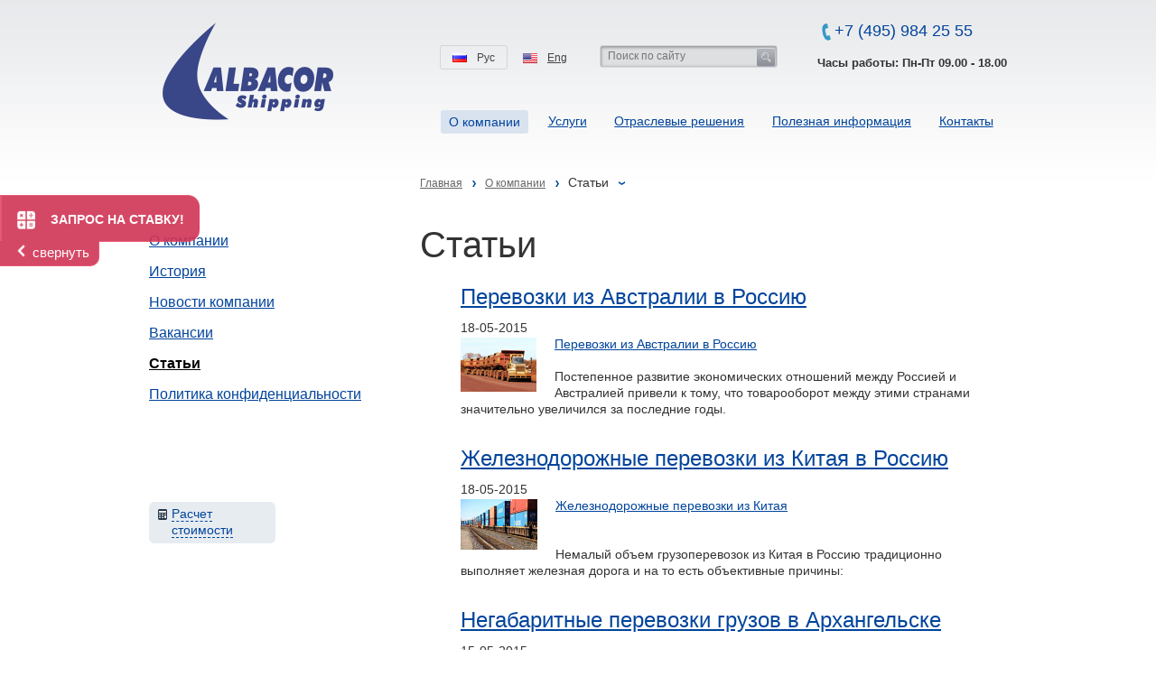

--- FILE ---
content_type: text/html; charset=UTF-8
request_url: http://albacorshipping.ru/about/stati/?PAGEN_1=7
body_size: 13498
content:
<!doctype html>
<!--[if IE 7 ]><html lang="ru-RU" class="ie78 ie7"><![endif]-->
<!--[if IE 8 ]><html lang="ru-RU" class="ie78 ie8"><![endif]-->
<!--[if IE 9 ]><html lang="ru-RU" class="ie9"><![endif]-->
<!--[if (gt IE 9)|!(IE)]><!--><html lang="ru-RU"><!--<![endif]-->
<head>
<!-- Google Tag Manager -->
<script>(function(w,d,s,l,i){w[l]=w[l]||[];w[l].push({'gtm.start':
new Date().getTime(),event:'gtm.js'});var f=d.getElementsByTagName(s)[0],
j=d.createElement(s),dl=l!='dataLayer'?'&l='+l:'';j.async=true;j.src=
'https://www.googletagmanager.com/gtm.js?id='+i+dl;f.parentNode.insertBefore(j,f);
})(window,document,'script','dataLayer','GTM-NP8LBZ5');</script>
<!-- End Google Tag Manager -->
	<meta name="SKYPE_TOOLBAR" content="SKYPE_TOOLBAR_PARSER_COMPATIBLE" >
	
 

	<title>Статьи | Компания &laquo;Albacor Shipping&raquo; | Страница 7</title>
	<link href="/favicon.ico" type="image/x-icon" rel="shortcut icon">
	
	<link rel="apple-touch-icon-precomposed" href="/bitrix/templates/html/apple-touch-icon.png" >

	<link href="/info/rss/" title="RSS" type="application/rss+xml" rel="alternate">
	
         
         <link rel="canonical" href="https://albacorshipping.ru/about/stati/?PAGEN_1=7" />
	<link rel="stylesheet" type="text/css" media="print" href="/bitrix/templates/html/print.css" >
	<link rel="stylesheet" type="text/css" href="/bitrix/templates/html/seo.css?t=1">
	 <meta name="viewport" content="width=device-width, initial-scale=1, shrink-to-fit=no">

    <!-- Bootstrap CSS -->
    <link rel="stylesheet" href="https://stackpath.bootstrapcdn.com/bootstrap/4.1.3/css/bootstrap.min.css">

	<link rel="alternate stylesheet" type="text/css" media="screen,projection" href="/bitrix/templates/html/print.css" title="print" >
	
<meta http-equiv="Content-Type" content="text/html" 
charset="UTF-8" /> 
 

<meta name="description" content=" | Страница 7"> 
<link href="/bitrix/js/main/core/css/core_image.min.css?16736055714908" type="text/css"  rel="stylesheet" />
<link href="/bitrix/js/ui/design-tokens/dist/ui.design-tokens.min.css?171862089223463" type="text/css"  rel="stylesheet" />
<link href="/bitrix/js/ui/fonts/opensans/ui.font.opensans.min.css?16639180322320" type="text/css"  rel="stylesheet" />
<link href="/bitrix/js/main/popup/dist/main.popup.bundle.min.css?175188809928056" type="text/css"  rel="stylesheet" />
<link href="/bitrix/cache/css/s1/html/page_7bddf1299f345a1fd1c44ac210770b33/page_7bddf1299f345a1fd1c44ac210770b33_v1.css?17666925871371" type="text/css"  rel="stylesheet" />
<link href="/bitrix/cache/css/s1/html/template_edca1e3620e635abec3f4c02360b83c9/template_edca1e3620e635abec3f4c02360b83c9_v1.css?176666338643998" type="text/css"  data-template-style="true" rel="stylesheet" />
 
<script>if(!window.BX)window.BX={};if(!window.BX.message)window.BX.message=function(mess){if(typeof mess==='object'){for(let i in mess) {BX.message[i]=mess[i];} return true;}};</script>
<script>(window.BX||top.BX).message({"JS_CORE_LOADING":"Загрузка...","JS_CORE_NO_DATA":"- Нет данных -","JS_CORE_WINDOW_CLOSE":"Закрыть","JS_CORE_WINDOW_EXPAND":"Развернуть","JS_CORE_WINDOW_NARROW":"Свернуть в окно","JS_CORE_WINDOW_SAVE":"Сохранить","JS_CORE_WINDOW_CANCEL":"Отменить","JS_CORE_WINDOW_CONTINUE":"Продолжить","JS_CORE_H":"ч","JS_CORE_M":"м","JS_CORE_S":"с","JSADM_AI_HIDE_EXTRA":"Скрыть лишние","JSADM_AI_ALL_NOTIF":"Показать все","JSADM_AUTH_REQ":"Требуется авторизация!","JS_CORE_WINDOW_AUTH":"Войти","JS_CORE_IMAGE_FULL":"Полный размер"});</script>

<script src="/bitrix/js/main/core/core.min.js?1760954953229643"></script>

<script>BX.Runtime.registerExtension({"name":"main.core","namespace":"BX","loaded":true});</script>
<script>BX.setJSList(["\/bitrix\/js\/main\/core\/core_ajax.js","\/bitrix\/js\/main\/core\/core_promise.js","\/bitrix\/js\/main\/polyfill\/promise\/js\/promise.js","\/bitrix\/js\/main\/loadext\/loadext.js","\/bitrix\/js\/main\/loadext\/extension.js","\/bitrix\/js\/main\/polyfill\/promise\/js\/promise.js","\/bitrix\/js\/main\/polyfill\/find\/js\/find.js","\/bitrix\/js\/main\/polyfill\/includes\/js\/includes.js","\/bitrix\/js\/main\/polyfill\/matches\/js\/matches.js","\/bitrix\/js\/ui\/polyfill\/closest\/js\/closest.js","\/bitrix\/js\/main\/polyfill\/fill\/main.polyfill.fill.js","\/bitrix\/js\/main\/polyfill\/find\/js\/find.js","\/bitrix\/js\/main\/polyfill\/matches\/js\/matches.js","\/bitrix\/js\/main\/polyfill\/core\/dist\/polyfill.bundle.js","\/bitrix\/js\/main\/core\/core.js","\/bitrix\/js\/main\/polyfill\/intersectionobserver\/js\/intersectionobserver.js","\/bitrix\/js\/main\/lazyload\/dist\/lazyload.bundle.js","\/bitrix\/js\/main\/polyfill\/core\/dist\/polyfill.bundle.js","\/bitrix\/js\/main\/parambag\/dist\/parambag.bundle.js"]);
</script>
<script>BX.Runtime.registerExtension({"name":"jquery","namespace":"window","loaded":true});</script>
<script>BX.Runtime.registerExtension({"name":"fx","namespace":"window","loaded":true});</script>
<script>BX.Runtime.registerExtension({"name":"ls","namespace":"window","loaded":true});</script>
<script>BX.Runtime.registerExtension({"name":"image","namespace":"window","loaded":true});</script>
<script>BX.Runtime.registerExtension({"name":"db_js_tools","namespace":"window","loaded":true});</script>
<script>BX.Runtime.registerExtension({"name":"ui.design-tokens","namespace":"window","loaded":true});</script>
<script>BX.Runtime.registerExtension({"name":"ui.fonts.opensans","namespace":"window","loaded":true});</script>
<script>BX.Runtime.registerExtension({"name":"main.popup","namespace":"BX.Main","loaded":true});</script>
<script>BX.Runtime.registerExtension({"name":"popup","namespace":"window","loaded":true});</script>
<script>(window.BX||top.BX).message({"DB_JC_FRM_VALIDATE_required":"Заполните поле","DB_JC_FRM_VALIDATE_email":"Некорректный e-mail","DB_JC_FRM_VALIDATE_number":"Необходимо ввести число","DB_JC_FRM_VALIDATE_number_rng":"Введенное число должно быть в диапазоне","DB_JC_FRM_VALIDATE_number_min":"Введенное число должно быть не мене","DB_JC_FRM_VALIDATE_number_max":"Введенное число должно быть не более","DB_JC_FRM_VALIDATE_file":"Разрешена загрузка только следующих типов","DB_JC_FRM_VALIDATE_length":"Ваше сообщение не должно быть короче","DB_JC_FRM_VALIDATE_length2":"символов","DB_JC_FRM_VALIDATE_password":"Пароли не совпадают","DB_JC_FRM_VALIDATE_checkbox":"Для продолжения регистрации необходимо согласиться с правилами ресурса","DB_JC_FRM_VALIDATE_from":"от","DB_JC_FRM_VALIDATE_to":"до","DB_JC_FRM_VALIDATE_title_result_error":"Ошибка!","DB_JC_FRM_VALIDATE_title_result_ok":"Отправлено"});</script>
<script>BX.Runtime.registerExtension({"name":"db_form_validate","namespace":"window","loaded":true});</script>
<script>(window.BX||top.BX).message({"LANGUAGE_ID":"ru","FORMAT_DATE":"DD.MM.YYYY","FORMAT_DATETIME":"DD.MM.YYYY HH:MI:SS","COOKIE_PREFIX":"BITRIX_SM","SERVER_TZ_OFFSET":"10800","UTF_MODE":"Y","SITE_ID":"s1","SITE_DIR":"\/","USER_ID":"","SERVER_TIME":1768688121,"USER_TZ_OFFSET":0,"USER_TZ_AUTO":"Y","bitrix_sessid":"c592bc6ad041bf5b13395bc989b8ec82"});</script>


<script  src="/bitrix/cache/js/s1/html/kernel_main/kernel_main_v1.js?1766665992160955"></script>
<script src="/bitrix/js/main/jquery/jquery-1.12.4.min.js?166065875997163"></script>
<script src="/bitrix/js/main/core/core_ls.min.js?17367578762683"></script>
<script src="/bitrix/js/main/core/core_image.min.js?160139325412436"></script>
<script src="/bitrix/js/db.base/db_js_tools.js?16013932561905"></script>
<script src="/bitrix/js/main/popup/dist/main.popup.bundle.min.js?176284531767480"></script>
<script src="/bitrix/js/db.base/db_form_validate.js?16013932569825"></script>
<script>BX.setJSList(["\/bitrix\/js\/main\/session.js","\/bitrix\/js\/main\/core\/core_fx.js","\/bitrix\/js\/main\/pageobject\/dist\/pageobject.bundle.js","\/bitrix\/js\/main\/core\/core_window.js","\/bitrix\/js\/main\/date\/main.date.js","\/bitrix\/js\/main\/core\/core_date.js","\/bitrix\/js\/main\/utils.js","\/bitrix\/js\/main\/core\/core_dd.js","\/bitrix\/templates\/html\/js\/jquery.fancybox.pack.js","\/bitrix\/templates\/html\/js\/main.js"]);</script>
<script>BX.setCSSList(["\/bitrix\/templates\/html\/components\/bitrix\/system.pagenavigation\/.default\/style.css","\/bitrix\/templates\/html\/css\/jquery.fancybox.css","\/bitrix\/templates\/html\/css\/base.css","\/bitrix\/templates\/html\/css\/fixed_layouts.css","\/bitrix\/templates\/html\/components\/bitrix\/search.form\/.default\/style.css","\/bitrix\/templates\/html\/components\/bitrix\/breadcrumb\/.default\/style.css","\/bitrix\/templates\/html\/components\/db.base\/form\/popap-calc\/style.css","\/bitrix\/templates\/html\/components\/db.base\/form\/popap-new-calc\/style.css","\/bitrix\/templates\/html\/components\/bitrix\/menu\/footer\/style.css","\/bitrix\/templates\/html\/components\/bitrix\/menu\/footer2\/style.css","\/bitrix\/templates\/html\/styles.css","\/bitrix\/templates\/html\/template_styles.css"]);</script>


 
 
	<!---->
		<!--[if lt IE 9 ]><script src="http://html5shiv.googlecode.com/svn/trunk/html5.js"></script><![endif]-->
			<script>window.BXDEBUG = true;</script>
	<meta name="google-site-verification" content="7zwnusRIxFJFSNhjKP-yJen0P814N21PRvD23FpoESY" />
<!-- Global site tag (gtag.js) - Google Analytics -->
<script async src="https://www.googletagmanager.com/gtag/js?id=UA-128059043-1"></script>
<script>
  window.dataLayer = window.dataLayer || [];
  function gtag(){dataLayer.push(arguments);}
  gtag('js', new Date());

  gtag('config', 'UA-128059043-1');
</script>
<!-- Global site tag (gtag.js) - Google Analytics -->
<script async src="https://www.googletagmanager.com/gtag/js?id=UA-180632042-1"></script>
<script>
  window.dataLayer = window.dataLayer || [];
  function gtag(){dataLayer.push(arguments);}
  gtag('js', new Date());

  gtag('config', 'UA-180632042-1');
</script>

</head>
<body class=" _ru inner js-off">
	<div id="panel"></div>
		<div class="g-wrapper">
		<div class="g-wrapper_i"> 
			<header class="g-header">
				<div class="g-header_i">
				<!-- header -->
					<div class="b-header-wrap _clear row">
						<div class="b-header-left col-md-4">						
                            <div class="b-logo">
								<a href="/">								<img src="/bitrix/templates/html/images/logo.png" alt="Albacor">								</a>							</div>							
						 </div>
						<div class="b-header-right col-md-8">						
							<div class="b-phone">
								



































<div class="b-phone">
    <img class="pic" src="/bitrix/templates/html/images/phone.png" alt="phone"/>
 <a onclick="yaCounter17837617.reachGoal('click_number'); return true;" style="text-decoration: none;" href="tel:+74959842555"><span class="small">+7 (495) 984 25 55</span></a>



</p>
<p> <b>Часы работы: Пн-Пт 09.00 - 18.00 </b></p>

</div>							</div>							
							<div class="b-header-center">
								<div class="b-search hide-print">
									<form class="form-search" action="/search/" method="get" onsubmit="var str=document.getElementById('searchinp'); if (!str.value || str.value == str.title) return false;">
	<fieldset class="top-search">
			<input  class="inpt-search text" id="searchinp" type="text" title="Поиск по сайту" value="" placeholder="Поиск по сайту" name="q" maxlength="50" />
			<span class="submit"><input name="s" type="submit" class="btn-search" value="Найти" /></span>
	</fieldset>
</form>								</div>
								<div class="b-lang hide-print">
									








<div class="b-lang hide-print">

	        <span class="item rus _active">	
			<span>Рус</span>
		</span>

		<a href="/en/" class="item eng">
			<span>Eng</span>
		</a>

</div>								
								</div>
							</div>
                            <div class="b-header-menu hide-print">
								<ul class="list-item" ><li class="item _active "><a href="/about/" class="lnk">O компании</a><li class="item "><a href="/services/road-transport/" class="" >Услуги</a></li><li class="item "><a href="/industry-solutions/rock-oil-gas/" class="" >Отраслевые решения</a></li><li class="item "><a href="/useful-info/options-trains/" class="" >Полезная информация</a></li><li class="item "><a href="/contacts/" class="" >Контакты</a></li></ul>
							</div>
                        </div>						
					</div>
					
					<div class="hide-print">
											</div>
					
									</div>
			</header>
			<div class="g-main">
				<div class="g-main_i">
											<aside class="g-sidebar _left hide-print">
						<!-- left sidebar -->
							<div class="b-left-menu">
																<ul class="list-item b-level-1">
					<li class="item item_1">
						<a href="/about/index.php" class="">О компании</a><i></i>
					</li>
									<li class="item item_1">
						<a href="/about/history/index.php" class="">История</a><i></i>
					</li>
									<li class="item item_1">
						<a href="/about/news/" class="">Новости компании</a><i></i>
					</li>
									<li class="item item_1">
						<a href="/about/vacancies/" class="">Вакансии</a><i></i>
					</li>
									<li class="item _active item_1">
											<span>Статьи</span><i></i>
										</li>
									<li class="item item_1">
						<a href="/about/politika-konfidentsialnosti.php" class="">Политика конфиденциальности</a><i></i>
					</li>
				</ul>							</div>
														 
<div class="ugc"> 
  <div class="b-services calcInner"> 
    <div class="lnk lnkInner"><i class="pic"></i><a href="#popap" id="popupShow" >Расчет стоимости</a></div>
   </div>
 </div>
													</aside>
										
					<div class="g-content" id="workarea">
													<div class="b-crumbs hide-print"><ul itemscope itemtype="http://schema.org/BreadcrumbList" class="crumbs"><li itemprop="itemListElement" itemscope
      itemtype="http://schema.org/ListItem"><a itemprop="item" href="/" title="Главная"><span itemprop="name">Главная</span></a><meta itemprop="position" content="1" /><i></i></li><li itemprop="itemListElement" itemscope
      itemtype="http://schema.org/ListItem"><a itemprop="item" href="/about/" title="O компании"><span itemprop="name">O компании</span></a><meta itemprop="position" content="2" /><i></i></li><li itemprop="itemListElement" itemscope
      itemtype="http://schema.org/ListItem"><span itemprop="name">Статьи</span><a itemprop="item" href="/about/stati/" title="Статьи"></a><meta itemprop="position" content="3" /><i></i></li></ul></div>							
							<h1 class="b-title" id="title">Статьи</h1>																			
						<div class="ugc">
							<pre style="display:none;">
<var_dump($arResult)?>
</pre>
<ul class="list-item" id="db-items-38">
	<li class="item" id="bx_1645640724_1509">
									<h3 class="title"><a href="/about/stati/perevozki-iz-avstralii-v-rossiyu/" class="lnk _block">Перевозки из Австралии в Россию</a></h3>
										<span class="date _block">18-05-2015</span>
						<div class="descr ugc _clear">
						<a href="/about/stati/perevozki-iz-avstralii-v-rossiyu/" title="Перевозки из Австралии в Россию"  data-bx-image="/upload/iblock/4c1/australia.jpg">
				<img class="pic _left" src="/upload/resize_cache/iblock/4c1/85_60_001a9461d51526113595f057e89280f5a/australia.jpg" width="84" alt="Перевозки из Австралии в Россию" title="Перевозки из Австралии в Россию" >
			</a>
										<div>
 <a href="http://albacorshipping.ru/our-geography/australia.php" target="_blank">Перевозки из Австралии в Россию</a>
</div>
<div>
 <br>
</div>
Постепенное развитие экономических отношений между Россией и Австралией привели к тому, что товарооборот между этими странами значительно увеличился за последние годы.					</div>
	</li>
	<li class="item" id="bx_1645640724_1503">
									<h3 class="title"><a href="/about/stati/zheleznodorozhnye-perevozki-iz-kitaya-v-rossiyu/" class="lnk _block">Железнодорожные перевозки из Китая в Россию</a></h3>
										<span class="date _block">18-05-2015</span>
						<div class="descr ugc _clear">
						<a href="/about/stati/zheleznodorozhnye-perevozki-iz-kitaya-v-rossiyu/" title="Железнодорожные перевозки из Китая в Россию"  data-bx-image="/upload/iblock/d7e/zhdchina.jpg">
				<img class="pic _left" src="/upload/resize_cache/iblock/d7e/85_60_001a9461d51526113595f057e89280f5a/zhdchina.jpg" width="85" alt="Железнодорожные перевозки из Китая в Россию" title="Железнодорожные перевозки из Китая в Россию" >
			</a>
										<div>
 <a href="http://albacorshipping.ru/services/railway-transport/" target="_blank">Железнодорожные перевозки из Китая</a>
</div>
<div>
 <br>
</div>
<div>
 <br>
</div>
 Немалый объем грузоперевозок из Китая в Россию традиционно выполняет железная дорога и на то есть объективные причины:					</div>
	</li>
	<li class="item" id="bx_1645640724_1499">
									<h3 class="title"><a href="/about/stati/negabaritnye-perevozki-gruzov-v-arkhangelske/" class="lnk _block">Негабаритные перевозки грузов в Архангельске</a></h3>
										<span class="date _block">15-05-2015</span>
						<div class="descr ugc _clear">
						<a href="/about/stati/negabaritnye-perevozki-gruzov-v-arkhangelske/" title="Негабаритные перевозки грузов в Архангельске"  data-bx-image="/upload/iblock/c6a/arkhangelsk.jpg">
				<img class="pic _left" src="/upload/resize_cache/iblock/c6a/85_60_001a9461d51526113595f057e89280f5a/arkhangelsk.jpg" width="85" alt="Негабаритные перевозки грузов в Архангельске" title="Негабаритные перевозки грузов в Архангельске" >
			</a>
										<p class="MsoNormal">
 <a href="http://albacorshipping.ru/services/oversized/" target="_blank">Перевозки негабаритных грузов</a>
</p>
<p class="MsoNormal">
 <span style="font-size: 11pt; font-family: Arial, sans-serif;"> Исторически сложилось так, что крупнейшими потребителями логистических услуг, в том числе и негабаритных перевозок, являются предприятия лесной и целлюлозно-бумажной промышленности Архангельской области.</span>
</p>
<p class="MsoNormal">
 ...</p>					</div>
	</li>
	<li class="item" id="bx_1645640724_1498">
									<h3 class="title"><a href="/about/stati/konteynernye-perevozki-iz-krasnoyarska/" class="lnk _block">Контейнерные перевозки из Красноярска</a></h3>
										<span class="date _block">15-05-2015</span>
						<div class="descr ugc _clear">
						<a href="/about/stati/konteynernye-perevozki-iz-krasnoyarska/" title="Контейнерные перевозки из Красноярска"  data-bx-image="/upload/iblock/9f9/krasnoyarsk.jpg">
				<img class="pic _left" src="/upload/resize_cache/iblock/9f9/85_60_001a9461d51526113595f057e89280f5a/krasnoyarsk.jpg" width="82" alt="Контейнерные перевозки из Красноярска" title="Контейнерные перевозки из Красноярска" >
			</a>
										<div>
 <a href="http://albacorshipping.ru/services/sea-transport/" target="_blank">Морские контейнерные перевозки</a>
</div>
<div>
 <br>
</div>
 <span style="font-size: 11pt; font-family: Arial, sans-serif;">Перевозка различных грузов из Красноярска с использованием контейнеров (как морских, так и железнодорожных) является наиболее распространенным видом транспортировки.&nbsp;</span>					</div>
	</li>
	<li class="item" id="bx_1645640724_1510">
									<h3 class="title"><a href="/about/stati/avtoperevozki-iz-kitaya-v-rossiyu/" class="lnk _block">Автоперевозки из Китая в Россию</a></h3>
										<span class="date _block">13-05-2015</span>
						<div class="descr ugc _clear">
						<a href="/about/stati/avtoperevozki-iz-kitaya-v-rossiyu/" title="Автоперевозки из Китая в Россию"  data-bx-image="/upload/iblock/610/avtoperevozkichina.jpg">
				<img class="pic _left" src="/upload/resize_cache/iblock/610/85_60_001a9461d51526113595f057e89280f5a/avtoperevozkichina.jpg" width="85" alt="Автоперевозки из Китая в Россию" title="Автоперевозки из Китая в Россию" >
			</a>
										<div>
 <a href="http://albacorshipping.ru/services/road-transport/" target="_blank">Автомобильные перевозки</a>
</div>
<div>
 <br>
</div>
Автоперевозки удобно использовать как для доставки грузов из Китая в центральные районы России, так и в сфере приграничной торговли.					</div>
	</li>
	<li class="item" id="bx_1645640724_1504">
									<h3 class="title"><a href="/about/stati/zhd-perevozki-iz-kitaya-v-rossiyu/" class="lnk _block">ЖД перевозки из Китая в Россию</a></h3>
										<span class="date _block">12-05-2015</span>
						<div class="descr ugc _clear">
						<a href="/about/stati/zhd-perevozki-iz-kitaya-v-rossiyu/" title="ЖД перевозки из Китая в Россию"  data-bx-image="/upload/iblock/7e8/chinazhd.jpg">
				<img class="pic _left" src="/upload/resize_cache/iblock/7e8/85_60_001a9461d51526113595f057e89280f5a/chinazhd.jpg" width="85" alt="ЖД перевозки из Китая в Россию" title="ЖД перевозки из Китая в Россию" >
			</a>
										<div>
 <a href="http://albacorshipping.ru/services/railway-transport/" target="_blank">Железнодорожные перевозки</a>
</div>
<div>
 <br>
</div>
Россия и Китай все чаще действуют сообща в различных сферах международных отношений. Существенно выросли жд перевозки товаров из Китая в Россию.					</div>
	</li>
	<li class="item" id="bx_1645640724_1507">
									<h3 class="title"><a href="/about/stati/zhd-perevozka-gruzov-iz-kitaya/" class="lnk _block">ЖД перевозка грузов из Китая</a></h3>
										<span class="date _block">23-04-2015</span>
						<div class="descr ugc _clear">
						<a href="/about/stati/zhd-perevozka-gruzov-iz-kitaya/" title="ЖД перевозка грузов из Китая"  data-bx-image="/upload/iblock/15a/zhdgruzychina.jpg">
				<img class="pic _left" src="/upload/resize_cache/iblock/15a/85_60_001a9461d51526113595f057e89280f5a/zhdgruzychina.jpg" width="85" alt="ЖД перевозка грузов из Китая" title="ЖД перевозка грузов из Китая" >
			</a>
										<div>
 <a href="http://albacorshipping.ru/services/railway-transport/" target="_blank">ЖД перевозка грузов</a>
</div>
<div>
 <br>
</div>
Контейнерная жд перевозка грузов – все более популярный и надежный способ транспортировки из Китая в Россию.					</div>
	</li>
</ul>
	<div class="page-count hide-print">
		<div class="db-page-count-def">
	<span class="t-page">Страницы:</span>
	<ul>			<li class="txt-nav-previous"><a href="/about/stati/?PAGEN_1=6">&larr;<i>Предыдущая</i></a></li>
			<li class="txt-nav-first"><a href="/about/stati/">1</a></li>
			<li class="txt-nav-dots"><a href="/about/stati/?PAGEN_1=2">...</a></li>
		<li class=""><a href="/about/stati/?PAGEN_1=3">3</a></li>
		<li class=""><a href="/about/stati/?PAGEN_1=4">4</a></li>
		<li class=""><a href="/about/stati/?PAGEN_1=5">5</a></li>
		<li class=""><a href="/about/stati/?PAGEN_1=6">6</a></li>
		<li class="txt-nav-current"><span>7</span></li>
</ul></div>	</div>
	 
													</div>
						
					</div>
									</div>
			</div>
					</div>
	</div>
	
<div class="popap-form _hide ugc" id="popap"> 
	 	
<div class="popap-title_i"> 		
  <h4 class="title">Запрос цены</h4>
 		 	</div>
 	
<div id="feedback2" class="hide-print form_i"> 	 	<form enctype="multipart/form-data" onsubmit="yaCounter17837617.reachGoal('raschet-otpravka'); return true;" method="post" action="/about/stati/index.php" class="db-form" id="FRM_price" onsubmit="return false;">
	<input type="hidden" name="sessid" id="sessid" value="c592bc6ad041bf5b13395bc989b8ec82" />	<input type="hidden" name="submit" value="submit" >
	<input type="hidden" name="FORM_ID" value="FRM_price" >
	<fieldset class="fieldset highlight">
		<div class="reducer">
									<div>
							<h5>Контактная информация</h5>
						</div>
			     	
								
						
					
					<div class="row">
						<div class="message_filling _hide">название компании</div>
						<div class="label">
							<label>Название компании<span class="f-star">*</span></label>
						</div>
								
							<div class="field">
								<input  type="text"  class="text val_required "  name="company_name"  id="fld-company_name"  maxlength="50"  spellcheck="true" required placeholder="Название компании" value=""  >
															</div>
							<div class="wrp-valid"><div class="validation"><i></i></div></div>
					
											</div>
					
										
								
						
					
					<div class="row">
						<div class="message_filling _hide">контактное лицо</div>
						<div class="label">
							<label>Контактное лицо<span class="f-star">*</span></label>
						</div>
								
							<div class="field">
								<input  type="text"  class="text val_required "  name="NAME"  id="fld-NAME"  maxlength="50"  spellcheck="true" required placeholder="Контактное лицо" value=""  >
															</div>
							<div class="wrp-valid"><div class="validation"><i></i></div></div>
					
											</div>
					
										
								
						
					
					<div class="row">
						<div class="message_filling _hide">телефон</div>
						<div class="label">
							<label>Телефон<span class="f-star">*</span></label>
						</div>
								
							<div class="field">
								<input  type="tel"  class="text val_required val_length min_length_6 "  name="phone"  id="fld-phone"  maxlength="50"  spellcheck="true" required placeholder="Телефон" value=""  >
															</div>
							<div class="wrp-valid"><div class="validation"><i></i></div></div>
					
											</div>
					
										
								
						
					
					<div class="row">
						<div class="message_filling _hide">e-mail</div>
						<div class="label">
							<label>E-mail<span class="f-star">*</span></label>
						</div>
								
							<div class="field">
								<input  type="email"  class="text val_required val_email "  name="EMAIL"  id="fld-EMAIL"  maxlength="50"  spellcheck="true" required placeholder="E-mail" value=""  >
															</div>
							<div class="wrp-valid"><div class="validation"><i></i></div></div>
					
											</div>
					
										
										<div>
							<h5>Информация о перевозке</h5>
						</div>
			     	
								
						
					
					<div class="row">
						<div class="message_filling _hide">пункт отправления</div>
						<div class="label">
							<label>Пункт отправления<span class="f-star">*</span></label>
						</div>
								
							<div class="field">
								<input  type="text"  class="text val_required "  name="point_depart"  id="fld-point_depart"  maxlength="50"  spellcheck="true" required placeholder="Пункт отправления" value=""  >
															</div>
							<div class="wrp-valid"><div class="validation"><i></i></div></div>
					
											</div>
					
										
								
						
					
					<div class="row">
						<div class="message_filling _hide">пункт назначения</div>
						<div class="label">
							<label>Пункт назначения<span class="f-star">*</span></label>
						</div>
								
							<div class="field">
								<input  type="text"  class="text val_required "  name="destination"  id="fld-destination"  maxlength="50"  spellcheck="true" required placeholder="Пункт назначения" value=""  >
															</div>
							<div class="wrp-valid"><div class="validation"><i></i></div></div>
					
											</div>
					
										
								
						
					
					<div class="row">
						<div class="message_filling _hide">вид транспорта</div>
						<div class="label">
							<label>Вид транспорта</label>
						</div>
								
							<div class="field">
								<input  type="text"  class="text  "  name="transport"  id="fld-transport"  maxlength="50"  spellcheck="true"  placeholder="Вид транспорта " value=""  >
															</div>
							<div class="wrp-valid"><div class="validation"><i></i></div></div>
					
											</div>
					
										
								
						
					
					<div class="row">
						<div class="message_filling _hide">описание груза</div>
						<div class="label">
							<label>Описание груза (код ТНВЭД, вес, объем)<span class="f-star">*</span></label>
						</div>
								
							<div class="field">
								<input  type="text"  class="text val_required "  name="cargo_descr"  id="fld-cargo_descr"  maxlength="50"  spellcheck="true" required placeholder="Описание груза (код ТНВЭД, вес, объем)" value=""  >
															</div>
							<div class="wrp-valid"><div class="validation"><i></i></div></div>
					
											</div>
					
										
								
						
					
					<div class="row">
						<div class="message_filling _hide">дополнительный сервис</div>
						<div class="label">
							<label>Требуемый дополнительный сервис   (таможенное оформление, страхование)</label>
						</div>
													<div class="field">
								<textarea  class="textarea  "  name="add_service"  id="fld-add_service"  maxlength="500"  spellcheck="true"  placeholder="Требуемый дополнительный сервис   (таможенное оформление, страхование)" ></textarea>
															</div>
							<div class="wrp-valid"><div class="validation"><i></i></div></div>
											</div>
					
										
										<div>
							<h5>Откуда вы узнали о компании «Альбакор Шиппинг»</h5>
						</div>
			     	
								
						
					
					<div class="row">
						<div class="message_filling _hide">источник</div>
						<div class="label">
							<label>Выберите источник</label>
						</div>
												
			            	<div class="field">
			            		<select onchange="checkSource(value);" class="select  " name="source" id="fld-source">
				            						            							            				<option value="" disabled selected >Выберите из списка</option>
				            							            						            						            							            				<option value="Поисковые системы в интернете" >Поисковые системы в интернете</option>
				            							            						            						            							            				<option value="Реклама в специализированных справочниках" >Реклама в специализированных справочниках</option>
				            							            						            						            							            				<option value="Специализированные сайты" >Специализированные сайты</option>
				            							            						            						            							            				<option value="Баннерная реклама в интернете" >Баннерная реклама в интернете</option>
				            							            						            						            							            				<option value="Реклама в прессе" >Реклама в прессе</option>
				            							            						            						            							            				<option value="Рекомендации" >Рекомендации</option>
				            							            						            						            							            				<option value="Другое" >Другое</option>
				            							            						            						            						            	</select>
															</div>
							<div class="wrp-valid"><div class="validation"><i></i></div></div>
						
											</div>
					
										
								
											<script>
							function checkSource(source){
								if (source == 'Другое' || source == 'Other'){
									$("#other_source").show();
								}
								else{
									$("#other_source").hide();
								}
							}
						</script>
						<div id="other_source" class="_hide">
						
					
					<div class="row">
						<div class="message_filling _hide">другой источник</div>
						<div class="label">
							<label>Другой источник</label>
						</div>
								
							<div class="field">
								<input  type="text"  class="text  "  name="other_source"  id="fld-other_source"  maxlength="50"  spellcheck="true"   value=""  >
															</div>
							<div class="wrp-valid"><div class="validation"><i></i></div></div>
					
											</div>
					
											</div>
										
					        	        <div class="row"> <legend>
		          <span class="f-star">*</span> &mdash; поля обязательные к заполнению		     </legend>
		     </div>
		</div>
	</fieldset>
	<div class="submit">
		<div class="reducer">
			<div class="button">
				<input type="submit" name="submit" class="lnk" id="submit_FRM_price" value="Отправить"/><i></i>
			</div>
			<div id="info_FRM_price" class="info _hide">
				Осталось заполнить поля: 
			</div>
		</div>
	</div>
</form>
<script>

BX.ready(function(){
	var obj_5820a7243986526aa2606b4c1ae929ec = null;
	var oPopup = new BX.PopupWindow( 'popup5820a7243986526aa2606b4c1ae929ec',  window.body, {
		autoHide : true,
		offsetTop : 1,
		offsetLeft : 0,
		lightShadow : true,
		lockscroll : false,
		closeIcon : true,
		closeByEsc : true,
		overlay: {
				backgroundColor: '#000000',
				opacity: '80'
			}
	});
	var ttt = BX('popap');
oPopup.setContent(ttt.innerHTML);
	BX.cleanNode(ttt, true);

	obj_5820a7243986526aa2606b4c1ae929ec = new BX.DbFormValidate({frmID: 'FRM_price', useAjax: true, popObj: oPopup});
	BX.addCustomEvent(oPopup, "onPopupClose", function(params){
		//BX.style(document.body, 'overflow', 'auto');
	});
	BX.addCustomEvent(oPopup, "onPopupShow", function(params){
		//BX.style(document.body, 'overflow', 'hidden');
	});
	BX.bind(BX('popupShow'), 'click', BX.proxy(function(){
		oPopup.show();
				
	}, oPopup));
	
	
});


/*
$(function () {
	var obj_5820a7243986526aa2606b4c1ae929ec = null;
	$('#popupShow').fancybox({
		afterShow: function() {
			obj_5820a7243986526aa2606b4c1ae929ec = new BX.DbFormValidate({frmID: 'FRM_price', useAjax: true});
		},

		afterClose: function() {
				location.reload();	
		}
	});

});
//*/
</script>
 	</div>
</div>

<div class="popap-form _hide ugc" id="popaptrans"> 
		<div class='popap-title_i'>
  		<h4 class="title">Предложить транспорт/услуги</h4>  		
 	</div>
  	<div id="feedback2" class="hide-print form_i"> 
	  	<form enctype="multipart/form-data" method="post" action="/about/stati/index.php" class="db-form" id="FRM_price_new" onsubmit="return false;">
	<input type="hidden" name="sessid" id="sessid_1" value="c592bc6ad041bf5b13395bc989b8ec82" />	<input type="hidden" name="submit" value="submit" >
	<input type="hidden" name="FORM_ID" value="FRM_price_new" >
	<fieldset class="fieldset highlight">
		<div class="reducer">
									<div>
							<h5>Контактная информация</h5>
						</div>
			     	
								
						
					
					<div class="row">
						<div class="message_filling _hide">название компании</div>
						<div class="label">
							<label>Название компании<span class="f-star">*</span></label>
						</div>
								
							<div class="field">
								<input  type="text"  class="text val_required "  name="company_name"  id="fld-company_name"  maxlength="50"  spellcheck="true" required placeholder="Название компании" value=""  >
															</div>
							<div class="wrp-valid"><div class="validation"><i></i></div></div>
					
											</div>
					
										
								
						
					
					<div class="row">
						<div class="message_filling _hide">контактное лицо</div>
						<div class="label">
							<label>Контактное лицо<span class="f-star">*</span></label>
						</div>
								
							<div class="field">
								<input  type="text"  class="text val_required "  name="NAME"  id="fld-NAME"  maxlength="50"  spellcheck="true" required placeholder="Контактное лицо" value=""  >
															</div>
							<div class="wrp-valid"><div class="validation"><i></i></div></div>
					
											</div>
					
										
								
						
					
					<div class="row">
						<div class="message_filling _hide">телефон</div>
						<div class="label">
							<label>Телефон<span class="f-star">*</span></label>
						</div>
								
							<div class="field">
								<input  type="tel"  class="text val_required val_length min_length_6 "  name="phone"  id="fld-phone"  maxlength="50"  spellcheck="true" required placeholder="Телефон" value=""  >
															</div>
							<div class="wrp-valid"><div class="validation"><i></i></div></div>
					
											</div>
					
										
								
						
					
					<div class="row">
						<div class="message_filling _hide">e-mail</div>
						<div class="label">
							<label>E-mail<span class="f-star">*</span></label>
						</div>
								
							<div class="field">
								<input  type="email"  class="text val_required val_email "  name="EMAIL"  id="fld-EMAIL"  maxlength="50"  spellcheck="true" required placeholder="E-mail" value=""  >
															</div>
							<div class="wrp-valid"><div class="validation"><i></i></div></div>
					
											</div>
					
										
										<div>
							<h5>Информация о перевозке</h5>
						</div>
			     	
								
						
					
					<div class="row">
						<div class="message_filling _hide"></div>
						<div class="label">
							<label></label>
						</div>
											</div>
					
										
								
						
					
					<div class="row">
						<div class="message_filling _hide"></div>
						<div class="label">
							<label></label>
						</div>
											</div>
					
										
								
						
					
					<div class="row">
						<div class="message_filling _hide"></div>
						<div class="label">
							<label></label>
						</div>
											</div>
					
										
								
						
					
					<div class="row">
						<div class="message_filling _hide"></div>
						<div class="label">
							<label></label>
						</div>
											</div>
					
										
								
						
					
					<div class="row">
						<div class="message_filling _hide">информация о подвижном составе</div>
						<div class="label">
							<label>Информация о подвижном составе (количество, тип)</label>
						</div>
													<div class="field">
								<textarea  class="textarea  "  name="add_service"  id="fld-add_service"  maxlength="500"  spellcheck="true"   ></textarea>
															</div>
							<div class="wrp-valid"><div class="validation"><i></i></div></div>
											</div>
					
										
										<div>
							<h5>Другие услуги</h5>
						</div>
			     	
								
						
					
					<div class="row">
						<div class="message_filling _hide">услуги</div>
						<div class="label">
							<label>Выберите услуги</label>
						</div>
												
			            	<div class="field">
			            		<select onchange="checkSource(value);" class="select  " name="source" id="fld-source">
				            						            							            				<option value="" disabled selected >Выберите из списка</option>
				            							            						            						            							            				<option value="агент в аэропорту" >агент в аэропорту</option>
				            							            						            						            							            				<option value="экспедитор в морском порту" >экспедитор в морском порту</option>
				            							            						            						            							            				<option value="агент по жд станции" >агент по жд станции</option>
				            							            						            						            							            				<option value="перегрузочный терминал" >перегрузочный терминал</option>
				            							            						            						            	</select>
															</div>
							<div class="wrp-valid"><div class="validation"><i></i></div></div>
						
											</div>
					
										
								
											<script>
							function checkSource(source){
								if (source == 'Другое' || source == 'Other'){
									$("#other_source").show();
								}
								else{
									$("#other_source").hide();
								}
							}
						</script>
						<div id="other_source" class="_hide">
						
					
					<div class="row">
						<div class="message_filling _hide">другие услуги</div>
						<div class="label">
							<label>Другие услуги</label>
						</div>
								
							<div class="field">
								<input  type="text"  class="text  "  name="other_source"  id="fld-other_source"  maxlength="50"  spellcheck="true"   value=""  >
															</div>
							<div class="wrp-valid"><div class="validation"><i></i></div></div>
					
											</div>
					
											</div>
										
					        	        <div class="row"> <legend>
		          <span class="f-star">*</span> &mdash; поля обязательные к заполнению		     </legend>
		     </div>
		</div>
	</fieldset>
	<div class="submit">
		<div class="reducer">
			<div class="button">
				<input type="submit" name="submit" class="lnk" id="submit_FRM_price_new" value="Отправить"/><i></i>
			</div>
			<div id="info_FRM_price_new" class="info _hide">
				Осталось заполнить поля: 
			</div>
		</div>
	</div>
</form>
<script>

BX.ready(function(){
	var obj_5891dcf491f000c43b09d8ca33740203 = null;
	var oPopup = new BX.PopupWindow( 'popup5891dcf491f000c43b09d8ca33740203',  window.body, {
		autoHide : true,
		offsetTop : 1,
		offsetLeft : 0,
		lightShadow : true,
		lockscroll : false,
		closeIcon : true,
		closeByEsc : true,
		overlay: {
				backgroundColor: '#000000',
				opacity: '80'
			}
	});
	var ttt = BX('popaptrans');
oPopup.setContent(ttt.innerHTML);
	BX.cleanNode(ttt, true);

	obj_5891dcf491f000c43b09d8ca33740203 = new BX.DbFormValidate({frmID: 'FRM_price_new', useAjax: true, popObj: oPopup});
	BX.addCustomEvent(oPopup, "onPopupClose", function(params){
		//BX.style(document.body, 'overflow', 'auto');
	});
	BX.addCustomEvent(oPopup, "onPopupShow", function(params){
		//BX.style(document.body, 'overflow', 'hidden');
	});
	BX.bind(BX('popupTranShow'), 'click', BX.proxy(function(){
		oPopup.show();
				
	}, oPopup));
	
	
});


/*
$(function () {
	var obj_5891dcf491f000c43b09d8ca33740203 = null;
	$('#popupShow').fancybox({
		afterShow: function() {
			obj_5891dcf491f000c43b09d8ca33740203 = new BX.DbFormValidate({frmID: 'FRM_price_new', useAjax: true});
		},

		afterClose: function() {
				location.reload();	
		}
	});

});
//*/
</script>
	</div></div>
	
	<footer class="g-footer hide-print container-fluid">
		<div class="g-footer_i">
			
		<!-- footer -->
			<div class="footer-item row">
			
				<div class="b-copy col-md-4">
					<span class="copy-txt">
						<span>&copy; 2026 &laquo;Albacor Shipping&raquo; </span>
<div>Все виды международных перевозок грузов</div>
					</span>
					<div class="top-icon-list">
						  
						
						<div class="top-icon-list">
			<span class="ic1 _active"></span>
					<a href="/contacts/" class="ic2" ></a>
					<a href="/search/map.php" class="ic3" ></a>
		</div>
						
						
					</div>					
				</div>
				
				<div class="b-links col-md-5">
					<ul class="list-item">
			<li class="item "><a href="http://albacorshipping.ru/services/oversized/" class="" >Albacor Shipping - перевозки негабаритных грузов по всему миру</a></li>
					<li class="item "><a href="http://albacorshipping.ru/search/map.php" class="" >Карта сайта</a></li>
		</ul>
									
				</div>
			<div class="footer-item col-md-3">
				<div class="b-madein">
					<span class="pic">
						<img src="/bitrix/templates/html/images/db.png" alt="Студия Борового">
					</span>
					<span class="m-links">
						<span>Создание сайтов</span>		
					</span>
					<span class="m-links db">
						<a href="http://www.db.by/" rel="nofollow" title="">Студия Борового </a>
					</span>
				</div>
			</div>
			</div>
			
		</div>
	</footer>

	<script  src="/bitrix/cache/js/s1/html/template_ed6d9aac25246ad1fba648af2b222802/template_ed6d9aac25246ad1fba648af2b222802_v1.js?176666338624406"></script>

		
	<script type="text/javascript">
	var _gaq = _gaq || [];
	_gaq.push(['_setAccount', 'UA-41266497-1']);
	_gaq.push(['_addOrganic', 'akavita.by', 'z']);
	_gaq.push(['_addOrganic', 'tut.by', 'query']); 
	_gaq.push(['_addOrganic', 'search.tut.by', 'query']);
	_gaq.push(['_addOrganic', 'all.by', 'query']);
	_gaq.push(['_addOrganic', 'go.mail.ru',  'q']);
	_gaq.push(['_addOrganic', 'nova.rambler.ru',  'query']);
	_gaq.push(['_addOrganic', 'nigma.ru', 's']);
	_gaq.push(['_addOrganic', 'webalta.ru', 'q']);
	_gaq.push(['_addOrganic', 'aport.ru', 'r']);
	_gaq.push(['_addOrganic', 'poisk.ru', 'text']);
	_gaq.push(['_addOrganic', 'km.ru', 'sq']);
	_gaq.push(['_addOrganic', 'liveinternet.ru', 'ask']);
	_gaq.push(['_addOrganic', 'quintura.ru', 'request']);
	_gaq.push(['_addOrganic', 'search.qip.ru', 'query']);
	_gaq.push(['_addOrganic', 'gde.ru', 'keywords']);
	_gaq.push(['_addOrganic', 'gogo.ru', 'q']);
	_gaq.push(['_addOrganic', 'ru.yahoo.com', 'p']);
	_gaq.push(['_addOrganic', 'meta.ua', 'q']);
	_gaq.push(['_addOrganic', 'bigmir.net', 'q']);
	_gaq.push(['_trackPageview']);
	_gaq.push(['_trackPageLoadTime']);

	(function() {
	var ga = document.createElement('script'); ga.type = 'text/javascript'; ga.async = true;
	ga.src = ('https:' == document.location.protocol ? 'https://ssl' : 'http://www') + '.google-analytics.com/ga.js';
	var s = document.getElementsByTagName('script')[0]; s.parentNode.insertBefore(ga, s);
	})();
</script> 
<!-- Yandex.Metrika counter -->
<script type="text/javascript">
(function (d, w, c) {
    (w[c] = w[c] || []).push(function() {
        try {
            w.yaCounter17837617 = new Ya.Metrika({id:17837617,
                    webvisor:true,
                    clickmap:true,
                    trackLinks:true,
                    accurateTrackBounce:true});
        } catch(e) { }
    });

    var n = d.getElementsByTagName("script")[0],
        s = d.createElement("script"),
        f = function () { n.parentNode.insertBefore(s, n); };
    s.type = "text/javascript";
    s.async = true;
    s.src = (d.location.protocol == "https:" ? "https:" : "http:") + "//mc.yandex.ru/metrika/watch.js";

    if (w.opera == "[object Opera]") {
        d.addEventListener("DOMContentLoaded", f, false);
    } else { f(); }
})(document, window, "yandex_metrika_callbacks");
</script>
<noscript><div><img src="//mc.yandex.ru/watch/17837617" style="position:absolute; left:-9999px;" alt="" /></div></noscript>
<!-- /Yandex.Metrika counter -->

	
    <script type="application/ld+json">
    { "@context" : "http://schema.org",
      "@type" : "Organization",
      "url" : "http://albacorshipping.ru",
      "email": "info@albacorshipping.ru, bruslavskiy@albacorshipping.ru, 
    infonn@albacorshipping.ru, air-nn@albacorshipping.ru, 
    info@albacorsiberia.ru",

      "address": [{
    "@type": "PostalAddress",
    "addressLocality": "Москва, Россия",
    
    "streetAddress": "123592 г. Москва, ул. Кулакова, д. 20, стр. 1Л"
  },{
    "@type": "PostalAddress",
    "addressLocality": "Москва, Россия",
    
    "streetAddress": "127006 г. Москва, Международный аэропорт Шереметьево,
Международное шоссе, 28Б, офис 1203/3, Бизнес-парк SKYPOINT"
  },{
    "@type": "PostalAddress",
    "addressLocality": "Москва, Россия",
    
    "streetAddress": "142015 г. Москва, Международный аэропорт Домодедово,
территория аэропорта Домодедово, строение 8, Бизнес-центр Трансаэро"
  },{
    "@type": "PostalAddress",
    "addressLocality": "Нижний Новгород, Россия",
    
    "streetAddress": "603074 г. Нижний Новгород, Сормовское ш., д. 20, офис 24 "
  },{
    "@type": "PostalAddress",
    "addressLocality": "Нижний Новгород, Россия",
    
    "streetAddress": "603056 г. Нижний Новгород, Международный Аэропорт Нижний Новгород, грузовой терминал "
  },{
    "@type": "PostalAddress",
    "addressLocality": "Омск, Россия",
    
    "streetAddress": "644042 г. Омск, пр-т К. Маркса, д. 24, офис 96 "
  }],
      "contactPoint" : [
        { "@type" : "ContactPoint",
          "telephone" : "+7 (495) 984-25-55",
          "contactType" : "customer service"
        } , {
          "@type" : "ContactPoint",
          "telephone" : "+7 (915) 418-87-81",
          "contactType" : "customer service"
        }, {
          "@type" : "ContactPoint",
          "telephone" : "+7 (831) 245-95-76",
          "contactType" : "customer service"
        }, {
          "@type" : "ContactPoint",
          "telephone" : "+7 (831) 245-95-79",
          "contactType" : "customer service"
        }, {
          "@type" : "ContactPoint",
          "telephone" : "+7 (831) 269-26-26",
          "contactType" : "customer service"
        }, {
          "@type" : "ContactPoint",
          "telephone" : "+7 (831) 269-27-27",
          "contactType" : "customer service"
        }, {
          "@type" : "ContactPoint",
          "telephone" : "+7 (3812) 51-13-03",
          "contactType" : "customer service"
        }, {
          "@type" : "ContactPoint",
          "telephone" : "+7 (3812) 51-16-70",
          "contactType" : "customer service"
        }  ] }
    </script>

<script>
  (function(i,s,o,g,r,a,m){i['GoogleAnalyticsObject']=r;i[r]=i[r]||function(){
  (i[r].q=i[r].q||[]).push(arguments)},i[r].l=1*new Date();a=s.createElement(o),
  m=s.getElementsByTagName(o)[0];a.async=1;a.src=g;m.parentNode.insertBefore(a,m)
  })(window,document,'script','//www.google-analytics.com/analytics.js','ga');

  ga('create', 'UA-57813612-1', 'auto');
  ga('send', 'pageview');
  $('#popupShow').click(function(){
		yaCounter17837617.reachGoal('raschet'); return true;
	});

</script>

<script type="text/javascript" id="meedget_script" src="https://meedget.ru/js/client.min.js?meedget_id=1335"></script>
<!-- BEGIN JIVOSITE CODE {literal} -->
<script type='text/javascript'>
(function(){ var widget_id = '143294';
var s = document.createElement('script'); s.type = 'text/javascript'; s.async = true; s.src = '//code.jivosite.com/script/widget/'+widget_id; var ss = document.getElementsByTagName('script')[0]; ss.parentNode.insertBefore(s, ss);})();</script>
<!-- {/literal} END JIVOSITE CODE -->
</body>

</html>

--- FILE ---
content_type: text/css
request_url: http://albacorshipping.ru/bitrix/templates/html/seo.css?t=1
body_size: 1436
content:
.b-crumbs .crumbs li:last-child span{
	overflow: inherit !important;
	}

.b-header-right {
	margin: 0px !important;
}
.b-header-menu{
	width: 100% !important;
	margin: 0 0 0 0px !important;
}
.b-header-menu .list-item{
	display: flex;
}
.b-header-menu .item{
	margin: 0px auto !important;
}
.b-copy {
    float: none !important;
    margin: 0px !important;
}
.b-madein{
	right: 0% !important;
}
.b-lang {
    padding: 11px 10px 0 0 !important;
}
.b-lang .item{
	width: 75px !important;
}
.page-count li{
float: left;
margin-right: 10px !important;
padding: 5px !important;
}
.page-count .txt-nav-current{
background-color: #0003;
}
@media(min-width: 0px) and (max-width: 767px){
	.b-phone .call{
		margin-bottom: 30px;
	}
	iframe[src*=google]{
	width: 100% !important;
}
	.file-selectdialog .file-extended .file-selector:hover{
		padding-top: 90px !important;
		padding-left: 0px !important;
		padding-right: 0px !important;
		padding-bottom: 0px !important;
	}
	.file-selectdialog .file-extended .file-selector{
		padding-top: 90px !important;
		padding-left: 0px !important;
		padding-right: 0px !important;
		padding-bottom: 0px !important;		
	}
	.b-contact {
    	float: right;
    	width: 100% !important;
    	padding: 0px 15px;
	}
	.popup-window{
		width: 100% !important;
	}
	.db-form .select {
    width: 100% !important;
	}
	.db-form .wrp-valid{
		height: 10px;
	}
	.b-services {
   	 	overflow: inherit !important;
    	width: 100%;
    	display: block;
    	padding: 0px 15px;
	}
	.b-main-slider .prev, .next{
		opacity: 0.4;
	}
	.b-main-slider .caroufredsel_wrapper{
		width: 100% !important;
	}
	.b-main-slider .caroufredsel_wrapper .list-item{
		width: 100% !important;
	}
	.b-main-slider .caroufredsel_wrapper .list-item .item{
		width: 100% !important;
	}
	.b-main-slider .slider-info {
    	top: 10px !important;
    	left: 10px !important;
   		width: 94%;
	}
	.b-header-menu .list-item{
		display: block;
	}
	.b-header-menu .item{
		margin: 0px 10px !important;
	}
	#widget_meedget.meedgetleft {
    	left: 0 !important;
    	right: auto !important;
    	border-radius: 0 !important;
    	top: 0px !important;
    	width: 100%;
	}
	.b-header-center{
		width: 200px;
		text-align: center;
		margin: auto !important;
	}
	.b-header-right{
		text-align: center;
	}
	.b-logo{
		text-align: center;
	}
	.g-header_i{
		width: 100% !important;
	}
	.main .g-content{
		width: 100% !important;
	}
	.g-footer{
		width: 100% !important;
	}
	.b-phone {
    	margin: auto;
		float: none !important;
		width: 220px;
	}
	.b-search {
    	margin: 0px 0px 10px 0px !important;
    	float: none !important;
	}
	.b-lang {
    	float: left !important; 
    	padding: 0px 0px 0px 10px !important;
	}
	.b-lang .item{
		display: block !important;
		float: left;
		width: 75px !important;
	}
	.b-lang .item._active{
		width: 75px;
	}
	.b-header-menu a{
		font-size: 12px !important;
	}
	.b-main-slider .title {
    	width: 94%;
    	font-size: 25px !important;
	}
	.b-main-slider .advantage {
		width: 98% !important;
	}
	.b-news{
		margin-top: 20px !important;
		margin-right: 0px !important;
		width: 100% !important;
		padding: 0px 15px;
	}
	.b-about{
		width: 280px !important;
		width: 100% !important;
		padding: 0px 15px;
	}
	.b-info{
		width: 100% !important;
		padding: 0px 15px;
	}
	.footer-item{
		padding: 0px 15px;
	}
	.b-madein {
    left: 15% !important;
	}
	.inner .g-wrapper_i {
    	width: 100% !important;
	}
	.b-left-menu{
		margin-bottom: 0px !important;
	}
	.g-sidebar._left {
    	margin-right: 0px !important;
    	padding-top: 0px !important;
    	float: none !important;
    	width: 100% !important;
    	padding-left: 15px !important;
    	min-height: unset !important;
	}
	#workarea{
		padding: 0px 15px;
	}
	h1.b-title{
		font-size: 30px !important;
	}
	.ugc img {
    	max-width: 100%;
    	/*width: 100%;*/
		width: auto;
    	height: auto;
	}
	.ugc table {
    	overflow: scroll;
    	display: block;
	}
	.db-form .text {
    	width: 100% !important;
	}
	.db-form .field {
    	float: none !important;
    	position: relative;
    	padding-left: 0px !important;
	}
	.db-form .textarea {
    	height: 140px;
    	max-width: unset !important;
    	min-width: unset !important;
    	resize: none;
    	width: 100% !important;
	}
	.db-form .label {
    	float: unset !important;
	}
}
@media(min-width: 768px) and (max-width: 949px){
	iframe[src*=google]{
	width: 100% !important;
}
	.inner .g-wrapper_i{
    	width: 100% !important;
	}
	.db-form .validation{
		top: 20px !important;
		left: -107px !important;
	}
	.ugc img {
    	max-width: 100%;
    	/*width: 100%;*/
		width: auto;
    	height: auto;
	}
	.b-left-menu{
		padding-left: 10px;
	}
	.g-header_i{
		width: 100% !important;
	}
	.main .g-content{
		width: 100% !important;
	}
	.g-footer{
		width: 100% !important;
	}
	.b-phone {
    float: right !important;
    margin-right: 10px;
	}
	.b-search {
    margin: 0px 0px 10px 0px !important;
    float: left !important;
	}
	.b-lang {
    float: left !important; 
    
    padding: 0px 0px 0px 10px !important;
	}
	.b-lang .item{
		display: block !important;
		float: left;
		width: 75px !important;
	}
	.b-lang .item._active{
		width: 75px;
	}
	.b-header-menu a{
		font-size: 12px !important;
	}
	.b-main-slider .title{
		width: 70%;
		font-size: 40px !important;
	}
	.b-news{
		margin-top: 20px !important;
		margin-right: 0px !important;

	}
	.b-about{
		width: 280px !important;
	}
}

--- FILE ---
content_type: text/css
request_url: http://albacorshipping.ru/bitrix/cache/css/s1/html/page_7bddf1299f345a1fd1c44ac210770b33/page_7bddf1299f345a1fd1c44ac210770b33_v1.css?17666925871371
body_size: 499
content:


/* Start:/bitrix/templates/html/components/bitrix/system.pagenavigation/.default/style.css?16013932581147*/
/*  page-count  */
.page-count {
    margin:30px 0px 0px;
    overflow:hidden;
    padding:8px 0px 0px;
    zoom:1;
}
.page-count .t-page {
    float:left;
    padding:3px 0px 0px;
    font-size: 13px;
}
.page-count ul {
    float:left;
    margin:0px 0px 0px 5px;
    padding:0px;
    list-style: none none;
}
.page-count ul li {
    list-style: none none;
    background:none;
    float:left;
    margin:0px;
    padding:0px;
}
.page-count ul li::before {
	content:''!important;
}
.page-count li span, .page-count li a{
    padding:4px 8px;
    float:left;
    margin:0px 5px;
}

.page-count li a {}
.page-count li a:hover {}
.page-count li span {
    background: #DFDFDF;
    color: #ffffff;
}

.page-count .txt-nav-next a , .page-count .txt-nav-next a:hover, .page-count .txt-nav-previous a,  .page-count .txt-nav-previous a:hover{
text-decoration: none;
}
.page-count .txt-nav-next a i, .page-count .txt-nav-previous a i {
text-decoration: underline;
}

.page-count .txt-nav-previous a i {
padding-left: 5px;
}
.page-count .txt-nav-next a i{
padding-right: 5px;
}


.page-count li.last-arrow a{
    border-bottom: none;
    font-size: 18px;
}
/* End */
/* /bitrix/templates/html/components/bitrix/system.pagenavigation/.default/style.css?16013932581147 */


--- FILE ---
content_type: application/javascript
request_url: http://albacorshipping.ru/bitrix/js/db.base/db_form_validate.js?16013932569825
body_size: 3333
content:
!function(e){BX.DbFormValidate=function(a){var t=this;if(!a.frmID)return BX.debug("No-Set objForm",t),!1;if(this.objForm=$("#"+a.frmID),this.idForm=a.frmID,this.btnSubmit=$("#submit_"+a.frmID),this.popObj=a.popObj,this.needValidate=new Array,this.idForm.length<=0)return BX.debug("No-Set objForm",t),!1;for(var r=[$("input",this.objForm),$("textarea",this.objForm)],s=-1,n=r.length,o=0;o<n;o++)for(var l=r[o].length,i=0;i<l;i++)($(r[o][i]).hasClass("val_required")||$(r[o][i]).hasClass("val_email")||$(r[o][i]).hasClass("val_number")||$(r[o][i]).hasClass("val_length")||$(r[o][i]).hasClass("val_password")||$(r[o][i]).hasClass("val_file")||$(r[o][i]).hasClass("val_checkbox"))&&(s++,this.needValidate[s]=$(r[o][i]));if(this.needValidate.length){this.btnSubmit.attr("disabled","disabled").addClass("disabled"),this.btnSubmit.parent().addClass("disabled");for(var d=0;d<this.needValidate.length;d++)this.needValidate[d].bind("keyup paste focus blur change",function(){t.checkErrors($(this))}),this.needValidate[d].blur(),this.objForm.find(".wrp-valid").addClass("_hide").hide(),this.needValidate[d].bind("keyup paste focus change",function(){t.objForm.find(".wrp-valid").hasClass("_hide")&&t.showError($(this))}),this.needValidate[d].bind("blur",function(){t.showError($(this))})}BX.onCustomEvent("DbFormValidateneedValidate",[t.idForm,this.needValidate]),a.useAjax&&(this.oPopup=new BX.PopupWindow(this.idForm+"_msg",this.objForm,{autoHide:!0,offsetTop:1,offsetLeft:0,lightShadow:!0,closeIcon:!0,closeByEsc:!0,overlay:{backgroundColor:"#000000",opacity:"80"}}),this.objForm.append('<input name="isAJAX" value="Y" type="hidden" >'),this.objForm.on("submit",function(a){t.disableSubmitButtom(),BX.PreventDefault(a),BX.ajax({url:t.objForm.attr("action"),method:"POST",data:t.GetParameters(),dataType:"json",scriptsRunFirst:!1,onsuccess:BX.proxy(function(a){BX.debug("AJAX-RESP",a),BX.onCustomEvent("DbFormValidateAjaxGet",[t.idForm,a]);var r=null,s=!1;null!=a.redirect&&a.redirect.length&&(e.location=a.redirect),null!=a.error&&a.error.length&&(r=a.error,s=!0),null!=a.success&&a.success.length&&(r=a.success),null!=a.serv&&a.serv.length&&(BX("captcha_sid_"+t.idForm).value=a.serv,BX("field-captcha_word_"+t.idForm).value="",BX("CAPTCHA_"+t.idForm).setAttribute("src","/bitrix/tools/captcha.php?captcha_sid="+a.serv)),null!==r&&""!=r&&(t.popObj&&t.popObj.close(),t.oPopup.setContent(BX.DbShowMsg(s?"error":"ok",s?BX.message("DB_JC_FRM_VALIDATE_title_result_error"):BX.message("DB_JC_FRM_VALIDATE_title_result_ok"),r)),t.oPopup.show()),s?t.enableSubmitButtom():(document.getElementById(t.idForm).reset(),BX.onCustomEvent(BX(t.idForm),"DBFormReload")),t.objForm.find(".wrp-valid").removeClass("_hide");for(var n=0;n<t.needValidate.length;n++)t.checkErrors(t.needValidate[n]);t.objForm.find(".wrp-valid").addClass("_hide").hide()},t)})}))},BX.DbFormValidate.prototype.GetParameters=function(e){var a=BX(this.idForm);if(!a)return"";var t,r="",s=a.elements.length,n="";for(t=0;t<s;t++){""!=r&&(n="&");var o=a.elements[t];if(!o.disabled&&o.type)switch(o.type.toLowerCase()){case"text":case"textarea":case"password":case"email":case"url":case"tel":case"date":case"month":case"week":case"datetime-local":case"time":case"number":case"color":case"hidden":if(null==e&&"_alt"==o.name.substr(o.name.length-4)&&a.elements[o.name.substr(0,o.name.length-4)])break;r+=n+o.name+"="+BX.util.urlencode(o.value);break;case"radio":o.checked&&(r+=n+o.name+"="+BX.util.urlencode(o.value));break;case"checkbox":r+=n+o.name+"="+BX.util.urlencode(o.checked?"Y":"N");break;case"select-one":var l="";l=null==e&&a.elements[o.name+"_alt"]&&0==o.selectedIndex?a.elements[o.name+"_alt"].value:o.value,r+=n+o.name+"="+BX.util.urlencode(l);break;case"select-multiple":var i,d=!1,c=o.options.length;for(i=0;i<c;i++)o.options[i].selected&&(r+=n+o.name+"="+BX.util.urlencode(o.options[i].value),d=!0);d||(r+=n+o.name+"=")}}return r},BX.DbFormValidate.prototype.disableSubmitButtom=function(){this.btnSubmit.attr("disabled","disabled"),this.btnSubmit.hasClass("disabled")||this.btnSubmit.addClass("disabled"),this.btnSubmit.parent().hasClass("disabled")||this.btnSubmit.parent().addClass("disabled")},BX.DbFormValidate.prototype.enableSubmitButtom=function(){this.btnSubmit.attr("disabled",!1).removeClass("disabled").parent().removeClass("disabled")},BX.DbFormValidate.prototype.checkFormError=function(e,a){var t,r=!1,s="",n="";for(c=0;c<a.length;c++){"required"==a[c]&&e.val().length<1&&(r=!0,n=a[c],s=BX.message("DB_JC_FRM_VALIDATE_required"));var o=new RegExp("^[0-9a-z_.-]+@[0-9a-z_^\\.-]+\\.[a-z]{2,6}$","i");if(r||"email"!=a[c]||!e.val()||o.test(e.val())||(r=!0,n=a[c],s=BX.message("DB_JC_FRM_VALIDATE_email")),r||"number"!=a[c]||parseInt(e.val())==e.val()||(r=!0,n=a[c],s=BX.message("DB_JC_FRM_VALIDATE_number")),!r&&"number"==a[c]){r=!1,n=a[c];var l=e.val(),i=e.attr("class").split(" "),d=!1,m=!1,h=!1,p=!1;for(j=0;j<i.length;j++){if(0==i[j].indexOf("number_min_")){h=!0;var u=i[j].substr(11,i[j].length-11);parseInt(e.val())<u&&(d=!0)}if(0==i[j].indexOf("number_max_")){p=!0;var _=i[j].substr(11,i[j].length-11);parseInt(e.val())>_&&(m=!0)}}h&&p&&(d||m)?(r=!0,n=a[c],s=BX.message("DB_JC_FRM_VALIDATE_number_rng")+" "+BX.message("DB_JC_FRM_VALIDATE_from")+" "+u+" "+BX.message("DB_JC_FRM_VALIDATE_to")+" "+_):d?(r=!0,n=a[c],s=BX.message("DB_JC_FRM_VALIDATE_number_min")+" "+u):m&&(r=!0,n=a[c],s=BX.message("DB_JC_FRM_VALIDATE_number_max")+" "+_)}if(!r&&"file"==a[c]){l=e.val();var b=e.attr("class").split(" "),f=!0,v="";for(j=0;j<b.length;j++)if(0==b[j].indexOf("file_")){var g,B=b[j].substr(5,b[j].length-5);v=v+B+", ";var C=l.lastIndexOf(".");C>=0&&(g=l.substr(C+1,l.length-C-1)),g&&(g=g.toLowerCase()),g==B&&(f=!1)}f&&(r=!0,n=a[c],s=BX.message("DB_JC_FRM_VALIDATE_file")+": "+v.substr(0,v.length-2))}if(!r&&"length"==a[c]){l=e.val(),i=e.attr("class").split(" ");var F=!1;for(j=0;j<i.length;j++)if(0==i[j].indexOf("min_length_")){var w=i[j].substr(11,i[j].length-11);l.length>=0&&l.length<w&&(F=!0)}F&&(r=!0,n=a[c],s=BX.message("DB_JC_FRM_VALIDATE_length")+" "+w+" "+BX.message("DB_JC_FRM_VALIDATE_length2"))}if(!r&&"password"==a[c]){var A=e.parent().parent().parent().find("input[type=password]");for(j=0;j<A.length;j++)""!=A.eq(j).val()&&A.eq(j).val()!=e.val()&&(r=!0,n=a[c],s=BX.message("DB_JC_FRM_VALIDATE_password"))}r||"checkbox"!=a[c]||"checked"!=e.attr("checked")&&(r=!0,n=a[c],s=BX.message("DB_JC_FRM_VALIDATE_checkbox"))}if(r)"password"==n&&(t=e.attr("name").replace("[]",""),e.parent().parent().removeClass("error").addClass("correct"),$("span.error_"+t,e.parent().parent().parent()).remove(),e=e.parent().parent().parent().find("input[type=password]:last")),e.parent().parent().hasClass("error")?(t=e.attr("name").replace("[]",""),$("span.error_"+t,e.parent().parent().parent()).remove(),e.parent().parent().find("i").after($('<span class="comment error-txt error error_type_'+n+" error_"+t+'">'+s+"</span>"))):(t=e.attr("name").replace("[]",""),e.parent().parent().removeClass("correct").addClass("error"),e.parent().parent().find("i").after($('<span class="comment error-txt error error_type_'+n+" error_"+t+'">'+s+"</span>"))),"password"==n&&showMessageFilling(e);else{if(e.hasClass("val_password")){A=e.parent().parent().parent().find("input[type=password]");for(j=0;j<A.length;j++)t=A.eq(j).attr("name").replace("[]",""),"Пароли не совпадают"==$("span.error_"+t).text()&&($("span.error_"+t).parent().parent().parent().removeClass("error").addClass("correct"),$("span.error_"+t).remove()),showMessageFilling(A.eq(j))}e.parent().parent().hasClass("correct")||(e.parent().parent().removeClass("error").addClass("correct"),t=e.attr("name").replace("[]",""),$("span.error_"+t,e.parent().parent()).remove())}return r},BX.DbFormValidate.prototype.checkSubmitBtn=function(){var e=!1;for(c=0;c<this.needValidate.length;c++)this.needValidate[c].parent().parent().hasClass("correct")||(e=!0);e?this.disableSubmitButtom():this.enableSubmitButtom()},BX.DbFormValidate.prototype.showMessageFilling=function(e){var a=this,t=null,r=this.objForm.find(".info"),s=e.parent().parent().find(".message_filling").text(),n=e.attr("name").replace("[]","");if(s||(s=(s=e.parent().parent().find(".label").find("label").text()).replace("*","")),s&&n){var o="msg_"+n;$("."+o,r).length||((t=$('<span  class="pseudo_link msgfill_show '+o+'">'+s+'</span><span class="comma_show">, </span>')).on("click",function(){a.gotoForm(a.idForm,n)}),r.append(t)),e.parent().parent().hasClass("correct")&&!e.parent().parent().find(".wrp-valid").hasClass("_hide")?$("."+o,r).hide().removeClass("msgfill_show").next().hide().removeClass("comma_show"):$("."+o,r).show().addClass("msgfill_show").next().show().addClass("comma_show")}$(".comma_show",r).show(),$(".comma_show:last",r).hide(),$(".msgfill_show",r).length?r.show():r.hide()},BX.DbFormValidate.prototype.gotoForm=function(a,t){$(e).scrollTop()<$("#"+a).find("[name="+t+"]").offset().top?$("#"+a).find("[name="+t+"]").get(0).focus():$("html,body").animate({scrollTop:Math.round($("#"+a).find("[name="+t+"]").offset().top)},700,"swing",function(){$("#"+a).find("[name="+t+"]").get(0).focus()})},BX.DbFormValidate.prototype.checkErrors=function(e){var a=-1;checkArray=new Array,e.hasClass("val_required")&&(a++,checkArray[a]="required"),e.hasClass("val_email")&&(a++,checkArray[a]="email"),e.hasClass("val_number")&&(a++,checkArray[a]="number"),e.hasClass("val_length")&&(a++,checkArray[a]="length"),e.hasClass("val_password")&&(a++,checkArray[a]="password"),e.hasClass("val_file")&&(a++,checkArray[a]="file"),e.hasClass("val_checkbox")&&(a++,checkArray[a]="checkbox"),this.checkFormError(e,checkArray),this.checkSubmitBtn(),this.showMessageFilling(e)},BX.DbFormValidate.prototype.showError=function(e){e&&(e.parent().parent().find(".wrp-valid").removeClass("_hide").show(),this.showMessageFilling(e))}}(window);

--- FILE ---
content_type: text/plain
request_url: https://www.google-analytics.com/j/collect?v=1&_v=j102&a=1947868491&t=pageview&_s=1&dl=http%3A%2F%2Falbacorshipping.ru%2Fabout%2Fstati%2F%3FPAGEN_1%3D7&ul=en-us%40posix&dt=%D0%A1%D1%82%D0%B0%D1%82%D1%8C%D0%B8%20%7C%20%D0%9A%D0%BE%D0%BC%D0%BF%D0%B0%D0%BD%D0%B8%D1%8F%20%C2%ABAlbacor%20Shipping%C2%BB%20%7C%20%D0%A1%D1%82%D1%80%D0%B0%D0%BD%D0%B8%D1%86%D0%B0%207&sr=1280x720&vp=1280x720&_utma=120804056.1960843123.1768688123.1768688123.1768688123.1&_utmz=120804056.1768688123.1.1.utmcsr%3D(direct)%7Cutmccn%3D(direct)%7Cutmcmd%3D(none)&_utmht=1768688123381&_u=IQBCAEABAAAAACAAI~&jid=958611200&gjid=2032022862&cid=1960843123.1768688123&tid=UA-57813612-1&_gid=1675788072.1768688123&_r=1&_slc=1&z=377322153
body_size: -286
content:
2,cG-HSN3R5D1ZX